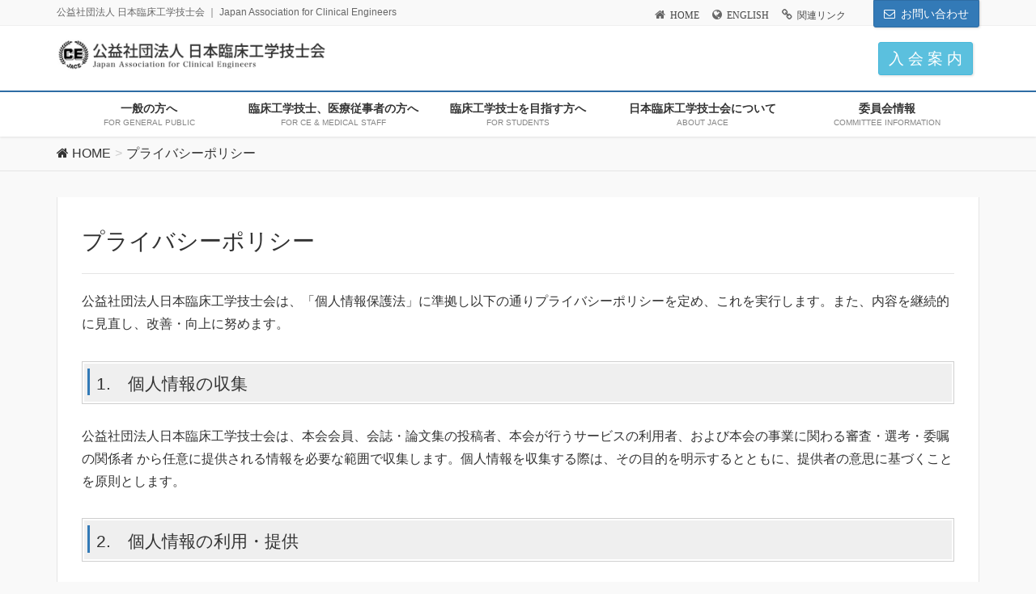

--- FILE ---
content_type: text/html; charset=UTF-8
request_url: https://ja-ces.or.jp/privacy/
body_size: 18615
content:
<!DOCTYPE html>
<html lang="ja">
<head>
<meta charset="utf-8">
<meta http-equiv="X-UA-Compatible" content="IE=edge">
<meta name="viewport" content="width=device-width, initial-scale=1">
<title>プライバシーポリシー | 公益社団法人　日本臨床工学技士会</title>
<meta name='robots' content='max-image-preview:large' />
	<style>img:is([sizes="auto" i], [sizes^="auto," i]) { contain-intrinsic-size: 3000px 1500px }</style>
	<!-- head内に書きたいコード -->

<link rel='dns-prefetch' href='//oss.maxcdn.com' />
<link rel="alternate" type="application/rss+xml" title="公益社団法人　日本臨床工学技士会 &raquo; フィード" href="https://ja-ces.or.jp/feed/" />
<meta name="description" content="公益社団法人日本臨床工学技士会は、「個人情報保護法」に準拠し以下の通りプライバシーポリシーを定め、これを実行します。また、内容を継続的に見直し、改善・向上に努めます。1.　個人情報の収集公益社団法人日本臨床工学技士会は、本会会員、会誌・論文集の投稿者、本会が行うサービスの利用者、および本会の事業に関わる審査・選考・委嘱の関係者 から任意に提供される情報を必要な範囲で収集します。個人情報を収集する際は、その目的を明示するとともに、提供者の意思に基づくことを原則とします。" /><script type="text/javascript">
/* <![CDATA[ */
window._wpemojiSettings = {"baseUrl":"https:\/\/s.w.org\/images\/core\/emoji\/16.0.1\/72x72\/","ext":".png","svgUrl":"https:\/\/s.w.org\/images\/core\/emoji\/16.0.1\/svg\/","svgExt":".svg","source":{"concatemoji":"https:\/\/ja-ces.or.jp\/ja-ces\/wp-includes\/js\/wp-emoji-release.min.js?ver=6.8.3"}};
/*! This file is auto-generated */
!function(s,n){var o,i,e;function c(e){try{var t={supportTests:e,timestamp:(new Date).valueOf()};sessionStorage.setItem(o,JSON.stringify(t))}catch(e){}}function p(e,t,n){e.clearRect(0,0,e.canvas.width,e.canvas.height),e.fillText(t,0,0);var t=new Uint32Array(e.getImageData(0,0,e.canvas.width,e.canvas.height).data),a=(e.clearRect(0,0,e.canvas.width,e.canvas.height),e.fillText(n,0,0),new Uint32Array(e.getImageData(0,0,e.canvas.width,e.canvas.height).data));return t.every(function(e,t){return e===a[t]})}function u(e,t){e.clearRect(0,0,e.canvas.width,e.canvas.height),e.fillText(t,0,0);for(var n=e.getImageData(16,16,1,1),a=0;a<n.data.length;a++)if(0!==n.data[a])return!1;return!0}function f(e,t,n,a){switch(t){case"flag":return n(e,"\ud83c\udff3\ufe0f\u200d\u26a7\ufe0f","\ud83c\udff3\ufe0f\u200b\u26a7\ufe0f")?!1:!n(e,"\ud83c\udde8\ud83c\uddf6","\ud83c\udde8\u200b\ud83c\uddf6")&&!n(e,"\ud83c\udff4\udb40\udc67\udb40\udc62\udb40\udc65\udb40\udc6e\udb40\udc67\udb40\udc7f","\ud83c\udff4\u200b\udb40\udc67\u200b\udb40\udc62\u200b\udb40\udc65\u200b\udb40\udc6e\u200b\udb40\udc67\u200b\udb40\udc7f");case"emoji":return!a(e,"\ud83e\udedf")}return!1}function g(e,t,n,a){var r="undefined"!=typeof WorkerGlobalScope&&self instanceof WorkerGlobalScope?new OffscreenCanvas(300,150):s.createElement("canvas"),o=r.getContext("2d",{willReadFrequently:!0}),i=(o.textBaseline="top",o.font="600 32px Arial",{});return e.forEach(function(e){i[e]=t(o,e,n,a)}),i}function t(e){var t=s.createElement("script");t.src=e,t.defer=!0,s.head.appendChild(t)}"undefined"!=typeof Promise&&(o="wpEmojiSettingsSupports",i=["flag","emoji"],n.supports={everything:!0,everythingExceptFlag:!0},e=new Promise(function(e){s.addEventListener("DOMContentLoaded",e,{once:!0})}),new Promise(function(t){var n=function(){try{var e=JSON.parse(sessionStorage.getItem(o));if("object"==typeof e&&"number"==typeof e.timestamp&&(new Date).valueOf()<e.timestamp+604800&&"object"==typeof e.supportTests)return e.supportTests}catch(e){}return null}();if(!n){if("undefined"!=typeof Worker&&"undefined"!=typeof OffscreenCanvas&&"undefined"!=typeof URL&&URL.createObjectURL&&"undefined"!=typeof Blob)try{var e="postMessage("+g.toString()+"("+[JSON.stringify(i),f.toString(),p.toString(),u.toString()].join(",")+"));",a=new Blob([e],{type:"text/javascript"}),r=new Worker(URL.createObjectURL(a),{name:"wpTestEmojiSupports"});return void(r.onmessage=function(e){c(n=e.data),r.terminate(),t(n)})}catch(e){}c(n=g(i,f,p,u))}t(n)}).then(function(e){for(var t in e)n.supports[t]=e[t],n.supports.everything=n.supports.everything&&n.supports[t],"flag"!==t&&(n.supports.everythingExceptFlag=n.supports.everythingExceptFlag&&n.supports[t]);n.supports.everythingExceptFlag=n.supports.everythingExceptFlag&&!n.supports.flag,n.DOMReady=!1,n.readyCallback=function(){n.DOMReady=!0}}).then(function(){return e}).then(function(){var e;n.supports.everything||(n.readyCallback(),(e=n.source||{}).concatemoji?t(e.concatemoji):e.wpemoji&&e.twemoji&&(t(e.twemoji),t(e.wpemoji)))}))}((window,document),window._wpemojiSettings);
/* ]]> */
</script>
<link rel='stylesheet' id='font-awesome-css' href='https://ja-ces.or.jp/ja-ces/wp-content/themes/lightning/inc/font-awesome/versions/4.7.0/css/font-awesome.min.css?ver=4.7' type='text/css' media='all' />
<link rel='stylesheet' id='vkExUnit_common_style-css' href='https://ja-ces.or.jp/ja-ces/wp-content/plugins/vk-all-in-one-expansion-unit/assets/css/vkExUnit_style.css?ver=9.112.0.1' type='text/css' media='all' />
<style id='vkExUnit_common_style-inline-css' type='text/css'>
:root {--ver_page_top_button_url:url(https://ja-ces.or.jp/ja-ces/wp-content/plugins/vk-all-in-one-expansion-unit/assets/images/to-top-btn-icon.svg);}@font-face {font-weight: normal;font-style: normal;font-family: "vk_sns";src: url("https://ja-ces.or.jp/ja-ces/wp-content/plugins/vk-all-in-one-expansion-unit/inc/sns/icons/fonts/vk_sns.eot?-bq20cj");src: url("https://ja-ces.or.jp/ja-ces/wp-content/plugins/vk-all-in-one-expansion-unit/inc/sns/icons/fonts/vk_sns.eot?#iefix-bq20cj") format("embedded-opentype"),url("https://ja-ces.or.jp/ja-ces/wp-content/plugins/vk-all-in-one-expansion-unit/inc/sns/icons/fonts/vk_sns.woff?-bq20cj") format("woff"),url("https://ja-ces.or.jp/ja-ces/wp-content/plugins/vk-all-in-one-expansion-unit/inc/sns/icons/fonts/vk_sns.ttf?-bq20cj") format("truetype"),url("https://ja-ces.or.jp/ja-ces/wp-content/plugins/vk-all-in-one-expansion-unit/inc/sns/icons/fonts/vk_sns.svg?-bq20cj#vk_sns") format("svg");}
.veu_promotion-alert__content--text {border: 1px solid rgba(0,0,0,0.125);padding: 0.5em 1em;border-radius: var(--vk-size-radius);margin-bottom: var(--vk-margin-block-bottom);font-size: 0.875rem;}/* Alert Content部分に段落タグを入れた場合に最後の段落の余白を0にする */.veu_promotion-alert__content--text p:last-of-type{margin-bottom:0;margin-top: 0;}
</style>
<style id='wp-emoji-styles-inline-css' type='text/css'>

	img.wp-smiley, img.emoji {
		display: inline !important;
		border: none !important;
		box-shadow: none !important;
		height: 1em !important;
		width: 1em !important;
		margin: 0 0.07em !important;
		vertical-align: -0.1em !important;
		background: none !important;
		padding: 0 !important;
	}
</style>
<link rel='stylesheet' id='wp-block-library-css' href='https://ja-ces.or.jp/ja-ces/wp-includes/css/dist/block-library/style.min.css?ver=6.8.3' type='text/css' media='all' />
<style id='global-styles-inline-css' type='text/css'>
:root{--wp--preset--aspect-ratio--square: 1;--wp--preset--aspect-ratio--4-3: 4/3;--wp--preset--aspect-ratio--3-4: 3/4;--wp--preset--aspect-ratio--3-2: 3/2;--wp--preset--aspect-ratio--2-3: 2/3;--wp--preset--aspect-ratio--16-9: 16/9;--wp--preset--aspect-ratio--9-16: 9/16;--wp--preset--color--black: #000000;--wp--preset--color--cyan-bluish-gray: #abb8c3;--wp--preset--color--white: #ffffff;--wp--preset--color--pale-pink: #f78da7;--wp--preset--color--vivid-red: #cf2e2e;--wp--preset--color--luminous-vivid-orange: #ff6900;--wp--preset--color--luminous-vivid-amber: #fcb900;--wp--preset--color--light-green-cyan: #7bdcb5;--wp--preset--color--vivid-green-cyan: #00d084;--wp--preset--color--pale-cyan-blue: #8ed1fc;--wp--preset--color--vivid-cyan-blue: #0693e3;--wp--preset--color--vivid-purple: #9b51e0;--wp--preset--gradient--vivid-cyan-blue-to-vivid-purple: linear-gradient(135deg,rgba(6,147,227,1) 0%,rgb(155,81,224) 100%);--wp--preset--gradient--light-green-cyan-to-vivid-green-cyan: linear-gradient(135deg,rgb(122,220,180) 0%,rgb(0,208,130) 100%);--wp--preset--gradient--luminous-vivid-amber-to-luminous-vivid-orange: linear-gradient(135deg,rgba(252,185,0,1) 0%,rgba(255,105,0,1) 100%);--wp--preset--gradient--luminous-vivid-orange-to-vivid-red: linear-gradient(135deg,rgba(255,105,0,1) 0%,rgb(207,46,46) 100%);--wp--preset--gradient--very-light-gray-to-cyan-bluish-gray: linear-gradient(135deg,rgb(238,238,238) 0%,rgb(169,184,195) 100%);--wp--preset--gradient--cool-to-warm-spectrum: linear-gradient(135deg,rgb(74,234,220) 0%,rgb(151,120,209) 20%,rgb(207,42,186) 40%,rgb(238,44,130) 60%,rgb(251,105,98) 80%,rgb(254,248,76) 100%);--wp--preset--gradient--blush-light-purple: linear-gradient(135deg,rgb(255,206,236) 0%,rgb(152,150,240) 100%);--wp--preset--gradient--blush-bordeaux: linear-gradient(135deg,rgb(254,205,165) 0%,rgb(254,45,45) 50%,rgb(107,0,62) 100%);--wp--preset--gradient--luminous-dusk: linear-gradient(135deg,rgb(255,203,112) 0%,rgb(199,81,192) 50%,rgb(65,88,208) 100%);--wp--preset--gradient--pale-ocean: linear-gradient(135deg,rgb(255,245,203) 0%,rgb(182,227,212) 50%,rgb(51,167,181) 100%);--wp--preset--gradient--electric-grass: linear-gradient(135deg,rgb(202,248,128) 0%,rgb(113,206,126) 100%);--wp--preset--gradient--midnight: linear-gradient(135deg,rgb(2,3,129) 0%,rgb(40,116,252) 100%);--wp--preset--font-size--small: 0.875rem;--wp--preset--font-size--medium: 20px;--wp--preset--font-size--large: 1.5rem;--wp--preset--font-size--x-large: 42px;--wp--preset--font-size--regular: 1rem;--wp--preset--font-size--huge: 2.25rem;--wp--preset--spacing--20: 0.44rem;--wp--preset--spacing--30: var(--vk-margin-xs, 0.75rem);--wp--preset--spacing--40: var(--vk-margin-sm, 1.5rem);--wp--preset--spacing--50: var(--vk-margin-md, 2.4rem);--wp--preset--spacing--60: var(--vk-margin-lg, 4rem);--wp--preset--spacing--70: var(--vk-margin-xl, 6rem);--wp--preset--spacing--80: 5.06rem;--wp--preset--shadow--natural: 6px 6px 9px rgba(0, 0, 0, 0.2);--wp--preset--shadow--deep: 12px 12px 50px rgba(0, 0, 0, 0.4);--wp--preset--shadow--sharp: 6px 6px 0px rgba(0, 0, 0, 0.2);--wp--preset--shadow--outlined: 6px 6px 0px -3px rgba(255, 255, 255, 1), 6px 6px rgba(0, 0, 0, 1);--wp--preset--shadow--crisp: 6px 6px 0px rgba(0, 0, 0, 1);}:root { --wp--style--global--content-size: calc( var(--vk-width-container) - var(--vk-width-container-padding) * 2 );--wp--style--global--wide-size: calc( var(--vk-width-container) - var(--vk-width-container-padding) * 2 + ( 100vw - ( var(--vk-width-container) - var(--vk-width-container-padding) * 2 ) ) / 2 ); }:where(body) { margin: 0; }.wp-site-blocks > .alignleft { float: left; margin-right: 2em; }.wp-site-blocks > .alignright { float: right; margin-left: 2em; }.wp-site-blocks > .aligncenter { justify-content: center; margin-left: auto; margin-right: auto; }:where(.wp-site-blocks) > * { margin-block-start: 24px; margin-block-end: 0; }:where(.wp-site-blocks) > :first-child { margin-block-start: 0; }:where(.wp-site-blocks) > :last-child { margin-block-end: 0; }:root { --wp--style--block-gap: 24px; }:root :where(.is-layout-flow) > :first-child{margin-block-start: 0;}:root :where(.is-layout-flow) > :last-child{margin-block-end: 0;}:root :where(.is-layout-flow) > *{margin-block-start: 24px;margin-block-end: 0;}:root :where(.is-layout-constrained) > :first-child{margin-block-start: 0;}:root :where(.is-layout-constrained) > :last-child{margin-block-end: 0;}:root :where(.is-layout-constrained) > *{margin-block-start: 24px;margin-block-end: 0;}:root :where(.is-layout-flex){gap: 24px;}:root :where(.is-layout-grid){gap: 24px;}.is-layout-flow > .alignleft{float: left;margin-inline-start: 0;margin-inline-end: 2em;}.is-layout-flow > .alignright{float: right;margin-inline-start: 2em;margin-inline-end: 0;}.is-layout-flow > .aligncenter{margin-left: auto !important;margin-right: auto !important;}.is-layout-constrained > .alignleft{float: left;margin-inline-start: 0;margin-inline-end: 2em;}.is-layout-constrained > .alignright{float: right;margin-inline-start: 2em;margin-inline-end: 0;}.is-layout-constrained > .aligncenter{margin-left: auto !important;margin-right: auto !important;}.is-layout-constrained > :where(:not(.alignleft):not(.alignright):not(.alignfull)){max-width: var(--wp--style--global--content-size);margin-left: auto !important;margin-right: auto !important;}.is-layout-constrained > .alignwide{max-width: var(--wp--style--global--wide-size);}body .is-layout-flex{display: flex;}.is-layout-flex{flex-wrap: wrap;align-items: center;}.is-layout-flex > :is(*, div){margin: 0;}body .is-layout-grid{display: grid;}.is-layout-grid > :is(*, div){margin: 0;}body{padding-top: 0px;padding-right: 0px;padding-bottom: 0px;padding-left: 0px;}a:where(:not(.wp-element-button)){text-decoration: underline;}:root :where(.wp-element-button, .wp-block-button__link){background-color: #32373c;border-width: 0;color: #fff;font-family: inherit;font-size: inherit;line-height: inherit;padding: calc(0.667em + 2px) calc(1.333em + 2px);text-decoration: none;}.has-black-color{color: var(--wp--preset--color--black) !important;}.has-cyan-bluish-gray-color{color: var(--wp--preset--color--cyan-bluish-gray) !important;}.has-white-color{color: var(--wp--preset--color--white) !important;}.has-pale-pink-color{color: var(--wp--preset--color--pale-pink) !important;}.has-vivid-red-color{color: var(--wp--preset--color--vivid-red) !important;}.has-luminous-vivid-orange-color{color: var(--wp--preset--color--luminous-vivid-orange) !important;}.has-luminous-vivid-amber-color{color: var(--wp--preset--color--luminous-vivid-amber) !important;}.has-light-green-cyan-color{color: var(--wp--preset--color--light-green-cyan) !important;}.has-vivid-green-cyan-color{color: var(--wp--preset--color--vivid-green-cyan) !important;}.has-pale-cyan-blue-color{color: var(--wp--preset--color--pale-cyan-blue) !important;}.has-vivid-cyan-blue-color{color: var(--wp--preset--color--vivid-cyan-blue) !important;}.has-vivid-purple-color{color: var(--wp--preset--color--vivid-purple) !important;}.has-black-background-color{background-color: var(--wp--preset--color--black) !important;}.has-cyan-bluish-gray-background-color{background-color: var(--wp--preset--color--cyan-bluish-gray) !important;}.has-white-background-color{background-color: var(--wp--preset--color--white) !important;}.has-pale-pink-background-color{background-color: var(--wp--preset--color--pale-pink) !important;}.has-vivid-red-background-color{background-color: var(--wp--preset--color--vivid-red) !important;}.has-luminous-vivid-orange-background-color{background-color: var(--wp--preset--color--luminous-vivid-orange) !important;}.has-luminous-vivid-amber-background-color{background-color: var(--wp--preset--color--luminous-vivid-amber) !important;}.has-light-green-cyan-background-color{background-color: var(--wp--preset--color--light-green-cyan) !important;}.has-vivid-green-cyan-background-color{background-color: var(--wp--preset--color--vivid-green-cyan) !important;}.has-pale-cyan-blue-background-color{background-color: var(--wp--preset--color--pale-cyan-blue) !important;}.has-vivid-cyan-blue-background-color{background-color: var(--wp--preset--color--vivid-cyan-blue) !important;}.has-vivid-purple-background-color{background-color: var(--wp--preset--color--vivid-purple) !important;}.has-black-border-color{border-color: var(--wp--preset--color--black) !important;}.has-cyan-bluish-gray-border-color{border-color: var(--wp--preset--color--cyan-bluish-gray) !important;}.has-white-border-color{border-color: var(--wp--preset--color--white) !important;}.has-pale-pink-border-color{border-color: var(--wp--preset--color--pale-pink) !important;}.has-vivid-red-border-color{border-color: var(--wp--preset--color--vivid-red) !important;}.has-luminous-vivid-orange-border-color{border-color: var(--wp--preset--color--luminous-vivid-orange) !important;}.has-luminous-vivid-amber-border-color{border-color: var(--wp--preset--color--luminous-vivid-amber) !important;}.has-light-green-cyan-border-color{border-color: var(--wp--preset--color--light-green-cyan) !important;}.has-vivid-green-cyan-border-color{border-color: var(--wp--preset--color--vivid-green-cyan) !important;}.has-pale-cyan-blue-border-color{border-color: var(--wp--preset--color--pale-cyan-blue) !important;}.has-vivid-cyan-blue-border-color{border-color: var(--wp--preset--color--vivid-cyan-blue) !important;}.has-vivid-purple-border-color{border-color: var(--wp--preset--color--vivid-purple) !important;}.has-vivid-cyan-blue-to-vivid-purple-gradient-background{background: var(--wp--preset--gradient--vivid-cyan-blue-to-vivid-purple) !important;}.has-light-green-cyan-to-vivid-green-cyan-gradient-background{background: var(--wp--preset--gradient--light-green-cyan-to-vivid-green-cyan) !important;}.has-luminous-vivid-amber-to-luminous-vivid-orange-gradient-background{background: var(--wp--preset--gradient--luminous-vivid-amber-to-luminous-vivid-orange) !important;}.has-luminous-vivid-orange-to-vivid-red-gradient-background{background: var(--wp--preset--gradient--luminous-vivid-orange-to-vivid-red) !important;}.has-very-light-gray-to-cyan-bluish-gray-gradient-background{background: var(--wp--preset--gradient--very-light-gray-to-cyan-bluish-gray) !important;}.has-cool-to-warm-spectrum-gradient-background{background: var(--wp--preset--gradient--cool-to-warm-spectrum) !important;}.has-blush-light-purple-gradient-background{background: var(--wp--preset--gradient--blush-light-purple) !important;}.has-blush-bordeaux-gradient-background{background: var(--wp--preset--gradient--blush-bordeaux) !important;}.has-luminous-dusk-gradient-background{background: var(--wp--preset--gradient--luminous-dusk) !important;}.has-pale-ocean-gradient-background{background: var(--wp--preset--gradient--pale-ocean) !important;}.has-electric-grass-gradient-background{background: var(--wp--preset--gradient--electric-grass) !important;}.has-midnight-gradient-background{background: var(--wp--preset--gradient--midnight) !important;}.has-small-font-size{font-size: var(--wp--preset--font-size--small) !important;}.has-medium-font-size{font-size: var(--wp--preset--font-size--medium) !important;}.has-large-font-size{font-size: var(--wp--preset--font-size--large) !important;}.has-x-large-font-size{font-size: var(--wp--preset--font-size--x-large) !important;}.has-regular-font-size{font-size: var(--wp--preset--font-size--regular) !important;}.has-huge-font-size{font-size: var(--wp--preset--font-size--huge) !important;}
:root :where(.wp-block-pullquote){font-size: 1.5em;line-height: 1.6;}
</style>
<link rel='stylesheet' id='contact-form-7-css' href='https://ja-ces.or.jp/ja-ces/wp-content/plugins/contact-form-7/includes/css/styles.css?ver=5.1.4' type='text/css' media='all' />
<link rel='stylesheet' id='contact-form-7-confirm-css' href='https://ja-ces.or.jp/ja-ces/wp-content/plugins/contact-form-7-add-confirm/includes/css/styles.css?ver=5.1' type='text/css' media='all' />
<link rel='stylesheet' id='searchandfilter-css' href='https://ja-ces.or.jp/ja-ces/wp-content/plugins/search-filter/style.css?ver=1' type='text/css' media='all' />
<link rel='stylesheet' id='sow-image-default-dbf295114b96-css' href='https://ja-ces.or.jp/ja-ces/wp-content/uploads/siteorigin-widgets/sow-image-default-dbf295114b96.css?ver=6.8.3' type='text/css' media='all' />
<link rel='stylesheet' id='sow-image-default-8b5b6f678277-css' href='https://ja-ces.or.jp/ja-ces/wp-content/uploads/siteorigin-widgets/sow-image-default-8b5b6f678277.css?ver=6.8.3' type='text/css' media='all' />
<link rel='stylesheet' id='sow-button-base-css' href='https://ja-ces.or.jp/ja-ces/wp-content/plugins/so-widgets-bundle/widgets/button/css/style.css?ver=1.69.3' type='text/css' media='all' />
<link rel='stylesheet' id='sow-button-atom-d69db5fd621e-css' href='https://ja-ces.or.jp/ja-ces/wp-content/uploads/siteorigin-widgets/sow-button-atom-d69db5fd621e.css?ver=6.8.3' type='text/css' media='all' />
<link rel='stylesheet' id='sow-button-atom-3658b321be65-css' href='https://ja-ces.or.jp/ja-ces/wp-content/uploads/siteorigin-widgets/sow-button-atom-3658b321be65.css?ver=6.8.3' type='text/css' media='all' />
<link rel='stylesheet' id='wp-bottom-menu-css' href='https://ja-ces.or.jp/ja-ces/wp-content/plugins/wp-bottom-menu/assets/css/style.css?ver=2.2.4' type='text/css' media='all' />
<link rel='stylesheet' id='lightning-design-style-css' href='https://ja-ces.or.jp/ja-ces/wp-content/plugins/lightning-skin-variety/css/style.css?ver=2.2.1' type='text/css' media='all' />
<style id='lightning-design-style-inline-css' type='text/css'>
/* ltg theme common*/.color_key_bg,.color_key_bg_hover:hover{background-color: #337ab7;}.color_key_txt,.color_key_txt_hover:hover{color: #337ab7;}.color_key_border,.color_key_border_hover:hover{border-color: #337ab7;}.color_key_dark_bg,.color_key_dark_bg_hover:hover{background-color: #2e6da4;}.color_key_dark_txt,.color_key_dark_txt_hover:hover{color: #2e6da4;}.color_key_dark_border,.color_key_dark_border_hover:hover{border-color: #2e6da4;}
html, body { overflow-x: hidden; }
.tagcloud a:before { font-family:FontAwesome;content:"\f02b"; }
</style>
<link rel='stylesheet' id='lightning-theme-style-css' href='https://ja-ces.or.jp/ja-ces/wp-content/themes/lightning_child/style.css?ver=5.1.2' type='text/css' media='all' />
<link rel='stylesheet' id='jquery.lightbox.min.css-css' href='https://ja-ces.or.jp/ja-ces/wp-content/plugins/wp-jquery-lightbox/lightboxes/wp-jquery-lightbox/styles/lightbox.min.css?ver=2.3.4' type='text/css' media='all' />
<link rel='stylesheet' id='jqlb-overrides-css' href='https://ja-ces.or.jp/ja-ces/wp-content/plugins/wp-jquery-lightbox/lightboxes/wp-jquery-lightbox/styles/overrides.css?ver=2.3.4' type='text/css' media='all' />
<style id='jqlb-overrides-inline-css' type='text/css'>

			#outerImageContainer {
				box-shadow: 0 0 4px 2px rgba(0,0,0,.2);
			}
			#imageContainer{
				padding: 6px;
			}
			#imageDataContainer {
				box-shadow: 0 -4px 0 0 #fff, 0 0 4px 2px rgba(0,0,0,.1);
				z-index: auto;
			}
			#prevArrow,
			#nextArrow{
				background-color: rgba(255,255,255,.7;
				color: #000000;
			}
</style>
<!--n2css--><!--n2js--><script type="text/javascript" src="https://ja-ces.or.jp/ja-ces/wp-content/plugins/svg-support/vendor/DOMPurify/DOMPurify.min.js?ver=2.5.8" id="bodhi-dompurify-library-js"></script>
<script type="text/javascript" src="https://ja-ces.or.jp/ja-ces/wp-includes/js/jquery/jquery.min.js?ver=3.7.1" id="jquery-core-js"></script>
<script type="text/javascript" id="jquery-core-js-after">
/* <![CDATA[ */
        jQuery(document).ready(function($){
			$(window).scroll(function () {
				var scroll = $(this).scrollTop();
				if ($(this).scrollTop() > 60) {
					$('body').addClass('header_scrolled');
				} else {
					$('body').removeClass('header_scrolled');
				}
			});
		});
        
/* ]]> */
</script>
<script type="text/javascript" src="https://ja-ces.or.jp/ja-ces/wp-includes/js/jquery/jquery-migrate.min.js?ver=3.4.1" id="jquery-migrate-js"></script>
<script type="text/javascript" id="bodhi_svg_inline-js-extra">
/* <![CDATA[ */
var svgSettings = {"skipNested":""};
/* ]]> */
</script>
<script type="text/javascript" src="https://ja-ces.or.jp/ja-ces/wp-content/plugins/svg-support/js/min/svgs-inline-min.js" id="bodhi_svg_inline-js"></script>
<script type="text/javascript" id="bodhi_svg_inline-js-after">
/* <![CDATA[ */
cssTarget={"Bodhi":"img.style-svg","ForceInlineSVG":"style-svg"};ForceInlineSVGActive="false";frontSanitizationEnabled="on";
/* ]]> */
</script>
<!--[if lt IE 9]>
<script type="text/javascript" src="//oss.maxcdn.com/html5shiv/3.7.2/html5shiv.min.js?ver=6.8.3" id="html5shiv-js"></script>
<![endif]-->
<!--[if lt IE 9]>
<script type="text/javascript" src="//oss.maxcdn.com/respond/1.4.2/respond.min.js?ver=6.8.3" id="respond-js"></script>
<![endif]-->
<script type="text/javascript" src="https://ja-ces.or.jp/ja-ces/wp-content/themes/lightning/js/lightning.min.js?ver=5.1.2" id="lightning-js-js"></script>
<link rel="https://api.w.org/" href="https://ja-ces.or.jp/wp-json/" /><link rel="alternate" title="JSON" type="application/json" href="https://ja-ces.or.jp/wp-json/wp/v2/pages/31" /><link rel="EditURI" type="application/rsd+xml" title="RSD" href="https://ja-ces.or.jp/ja-ces/xmlrpc.php?rsd" />
<meta name="generator" content="WordPress 6.8.3" />
<link rel="canonical" href="https://ja-ces.or.jp/privacy/" />
<link rel='shortlink' href='https://ja-ces.or.jp/?p=31' />
<link rel="alternate" title="oEmbed (JSON)" type="application/json+oembed" href="https://ja-ces.or.jp/wp-json/oembed/1.0/embed?url=https%3A%2F%2Fja-ces.or.jp%2Fprivacy%2F" />
<link rel="alternate" title="oEmbed (XML)" type="text/xml+oembed" href="https://ja-ces.or.jp/wp-json/oembed/1.0/embed?url=https%3A%2F%2Fja-ces.or.jp%2Fprivacy%2F&#038;format=xml" />
<style>.simplemap img{max-width:none !important;padding:0 !important;margin:0 !important;}.staticmap,.staticmap img{max-width:100% !important;height:auto !important;}.simplemap .simplemap-content{display:none;}</style>
<script>var google_map_api_key = "AIzaSyArkpotFe1VjM-i-Pm4_nKj-v4ncW0gkFQ";</script><style type="text/css" id="custom-background-css">
body.custom-background { background-color: #f9f9f9; }
</style>
	<link rel="icon" href="https://ja-ces.or.jp/ja-ces/wp-content/uploads/2018/04/cropped-mark512-32x32.png" sizes="32x32" />
<link rel="icon" href="https://ja-ces.or.jp/ja-ces/wp-content/uploads/2018/04/cropped-mark512-192x192.png" sizes="192x192" />
<link rel="apple-touch-icon" href="https://ja-ces.or.jp/ja-ces/wp-content/uploads/2018/04/cropped-mark512-180x180.png" />
<meta name="msapplication-TileImage" content="https://ja-ces.or.jp/ja-ces/wp-content/uploads/2018/04/cropped-mark512-270x270.png" />
<!-- [ Lightning Variety ] -->
<style type="text/css">
/*
a { color:#337ab7; }
a:hover { color:#2e6da4; }
*/
.mainSection-title,
.subSection .widget .subSection-title { border-top-color:#337ab7; }
h2,.h2,
dt { border-left-color:#337ab7; }
h3::before,
.h3::before { background-color:#337ab7; }
ul.page-numbers li span.page-numbers.current { background-color:#337ab7; }

.mainSection-title,
.siteContent_after .widget .subSection-title,
.subSection .widget .subSection-title { background-color: #f3f3f3; color:#333;border-bottom:1px solid #efefef; }

.siteFooter {  border-top-color:#337ab7; }

@media (min-width: 992px){
.gMenu_outer { border-top-color:#337ab7; }
ul.gMenu > li:hover > a:after,
ul.gMenu > li.current-post-ancestor > a:after,
ul.gMenu > li.current-menu-item > a:after,
ul.gMenu > li.current-menu-parent > a:after,
ul.gMenu > li.current-menu-ancestor > a:after,
ul.gMenu > li.current_page_parent > a:after,
ul.gMenu > li.current_page_ancestor > a:after { border-top:1px solid #337ab7; }

.gMenu_outer { background-color: #337ab7;border-top-color:#2e6da4; }
ul.gMenu li { background-color: #337ab7; }
} /* @media (min-width: 768px){ */

</style>
<!-- [ / Lightning Variety ] -->
		<style type="text/css">/* VK CSS Customize */.note-list{list-style:none;padding-left:0;margin:0;}.note-list li{position:relative;padding-left:1.5em;line-height:1.6;}.note-list li::before{content:"※";position:absolute;left:0;top:0;}.note-list li{display:flex;gap:0.5em;}.note-list li::before{content:"※";flex-shrink:0;}.ryuijiko{font-size:18px;font-weight:700;margin-bottom:-30px;}.page_item.page-item-32695{background-color:#e6f0f7;}p.box1{padding:0.6em 0.6em 0.4em;color:#fff;line-height:1.3;margin-bottom:5px;}p.box2{padding:0.6em;color:#fff;}table td p{margin:0;}.t_01.kenshu{font-size:80%;border-right:1px solid #ccc;border-top:1px solid #ccc;}table.kenshu th, table.kenshu td{padding:10px;border-bottom:1px solid #ccc;border-left:1px solid #ccc;}table th, table td{padding:5px;border-bottom:1px solid #e5e5e5;}#pg-35401-0, #pg-35401-1, #pl-35401 .so-panel{margin-bottom:20px;}.media{padding:0.7em 0;}.veu_postList .postList_terms{display:inline-flex;}.wpcf7-form-control.wpcf7-confirm.wpcf7c-elm-step1.wpcf7c-btn-confirm.btn.btn-primary, .wpcf7-form-control.wpcf7-submit.wpcf7c-elm-step2.btn.btn-primary{width:180px;height:40px;}.wpcf7-form-control.wpcf7-back.wpcf7c-elm-step2.wpcf7c-btn-back{font-size:13px;}.jitaku{margin-top:-40px;font-weight:700;font-size:16px;}.col-xs-3{width:15%;}.col-xs-33{width:2%;}.col-xs-1, .col-xs-10, .col-xs-11, .col-xs-12, .col-xs-2, .col-xs-3, .col-xs-4, .col-xs-5, .col-xs-6, .col-xs-7, .col-xs-8, .col-xs-9, .col-xs-33{float:left;}.keisai .form-control{display:inherit;width:50%;height:34px;padding:6px 12px;font-size:14px;line-height:1.42857143;color:#555;background-color:#fff;background-image:none;border:1px solid #ccc;border-radius:4px;-webkit-box-shadow:inset 0 1px 1px rgba(0, 0, 0, 0.075);box-shadow:inset 0 1px 1px rgba(0, 0, 0, 0.075);-webkit-transition:border-color ease-in-out .15s, -webkit-box-shadow ease-in-out .15s;-o-transition:border-color ease-in-out .15s, box-shadow ease-in-out .15s;transition:border-color ease-in-out .15s, box-shadow ease-in-out .15s;}.keisai .nen .form-control, .keisai .getsu .form-control, .keisai .nichi .form-control, .keisai .youbi .form-control, .keisai .nen2 .form-control, .keisai .getsu2 .form-control, .keisai .nichi2 .form-control, .keisai .youbi2 .form-control{display:inherit;width:10%;height:34px;padding:6px 12px;font-size:14px;line-height:1.42857143;color:#555;background-color:#fff;background-image:none;border:1px solid #ccc;border-radius:4px;-webkit-box-shadow:inset 0 1px 1px rgba(0, 0, 0, 0.075);box-shadow:inset 0 1px 1px rgba(0, 0, 0, 0.075);-webkit-transition:border-color ease-in-out .15s, -webkit-box-shadow ease-in-out .15s;-o-transition:border-color ease-in-out .15s, box-shadow ease-in-out .15s;transition:border-color ease-in-out .15s, box-shadow ease-in-out .15s;}.keisai .required-contactform7{padding:0 5px;background:#F00;color:#fff;border-radius:3px;margin-left:3px;font-size:12px;}@media (max-width:769px){.col-xs-3{width:30%;}.col-xs-33{width:2%;}}.hosoku{margin-top:-55px;}.kokuji-page span a{color:#02b0e6;}.textwidget .su-spoiler{margin-bottom:-1em;margin-top:-1em;}.su-spoiler-style-default > .su-spoiler-title{padding-left:27px;padding-right:0;font-size:16px;}.su-spoiler-style-default > .su-spoiler-content{padding:1em 0 1em 27px;font-size:14px;}.page .mainSection #post-35373 header, .page .mainSection #post-35370 header, .page .mainSection #post-35367 header, .page .mainSection #post-35364 header, .page .mainSection #post-35361 header, .page .mainSection #post-35358 header, .page .mainSection #post-35296 header, .page .mainSection #post-35309 header, .page .mainSection #post-35355 header, .page .mainSection #post-5306 header, .page .mainSection #post-35303 header, .page .mainSection #post-35296 header, .page .mainSection #post-35313 header, .page .mainSection #post-35316 header, .page .mainSection #post-35319 header, .page .mainSection #post-35323 header, .page .mainSection #post-35327 header, .page .mainSection #post-35330 header, .page .mainSection #post-35334 header, .page .mainSection #post-35352 header, .page .mainSection #post-35404 header, .page .mainSection #post-35401 header, .page .mainSection #post-35393 header, .page .mainSection #post-35390 header, .page .mainSection #post-35376 header, .page .mainSection #post-35291 header, .page .mainSection #post-35280 header, .page .mainSection #post-34581 header, .page .mainSection #post-35306 header, .page .mainSection #post-35407 header, .page .mainSection #post-31183 header, .page .mainSection #post-31186 header, .page .mainSection #post-35930 header, .page .mainSection #post-44020 header, .page .mainSection #post-44168 header{margin-bottom:20px;padding:15px 0 20px;display:none;}#panel-30582-1-0-6 > .panel-widget-style{border-width:3px;}.btnkokuji{background:#03a1d8; color:#fff; padding:10px 40px; text-decoration:none; border-radius:30px;}#panel-34581-2-0-5 .so-widget-sow-button-flat-72afb8d897c2 .ow-button-base a, #panel-35376-2-1-2 .so-widget-sow-button-flat-4374d533b473 .ow-button-base a, #panel-35390-2-1-2 .so-widget-sow-button-flat-4374d533b473 .ow-button-base a, #panel-35393-2-1-2 .so-widget-sow-button-flat-4374d533b473 .ow-button-base a, #panel-35401-2-1-2 .so-widget-sow-button-flat-4374d533b473 .ow-button-base a, #panel-35404-2-1-2 .so-widget-sow-button-flat-4374d533b473 .ow-button-base a{-webkit-border-radius:2em;-moz-border-radius:2em;border-radius:2em;text-shadow:0 1px 0 rgba(0, 0, 0, 0.05);}.ow-button-base a{line-height:1.3em;}.kokujishinchaku{font-size:22px;border-bottom:3px solid #0083c3;padding-left:10px;}#pgc-34581-2-1 #panel-34581-2-1-2 > .panel-widget-style{border-top:1px solid #0083c3;border-bottom:0px solid #0083c3;border-right:0px solid #0083c3;border-left:0px solid #0083c3;padding:20px 40px;}.title-kokuji{background-image:url("/ja-ces/wp-content/uploads/2021/08/e55d98198211ae94a3977a736c5612db.png");background-size:auto;background-repeat:no-repeat;padding-top:67px;padding-bottom:30px;font-size:26px;padding-left:140px;color:#fff;}.kokuji-page{font-size:16px;border-bottom:3px solid #0083c3;text-align:center;line-height:1.4;padding-bottom:10px;margin-bottom:10px;}.kakomi-box1{margin:2em auto;padding:1em;background-color:#fff; border:1px solid #ccc;}a.anchor{display:block;padding-top:130px;margin-top:-130px;}.label{vertical-align:middle;}span.meibo{padding-left:86px;}.nijukasen{border-bottom:double 4px #666;}.entry-meta_items_term{float:none;margin-right:0;padding-right:5px;}table.elearning{border-collapse:collapse;border-spacing:0;width:100%;border-top:1px solid #fff;}table.elearning th, table.elearning td{padding:8px;border-bottom:1px solid #fff;}table.waku th, table.waku td{padding:5px 0px;border-bottom:1px solid #e5e5e5;border-right:1px solid #e5e5e5;}table.waku{border-left:1px solid #e5e5e5;}.veu_postList .postList_terms a{margin-right:3px;padding:4px 5px 3px;border-radius:3px;background-color:silver;font-size:12px;}.veu_postList .postList .postList_meta_items a{color:#fff;text-decoration:none;}.dairiten{padding:20px;border:1px solid #ccc;margin-right:17px;background-color:#fff;}@media (max-width:769px){.header_bnr .siteHeader_logo{width:500px;height:35px;}.siteContent .mainSection{width:100%;}#menu-header-top{display:none;}}@media (max-width:769px){body.headerMenuOpen .headerTop{display:block;display:none;}}@media (max-width:991px){.siteHeader_logo.navbar-brand a img{margin:0 40px;}}@media (max-width:769px){#menuBtn{margin-top:10px;}}table th{font-weight:lighter;background-color:#f4f4f4;}body{font-family:YakuHanJP, Roboto, "Noto Sans JP", "游ゴシック Medium", "游ゴシック体", "Yu Gothic Medium", YuGothic, "ヒラギノ角ゴ ProN", "Hiragino Kaku Gothic ProN", "メイリオ", Meiryo, "ＭＳ Ｐゴシック", "MS PGothic", sans-serif;}.subSection .widget .subSection-title{background-color:f9f9f9;color:#333;border:1px solid #cfcfcf;padding:0.5em 0.4em 0.3em 1em;background-color:#efefef;box-shadow:inset 0px 0px 0px 2px #fff;font-size:21px;display:block;overflow:hidden;margin-bottom:10px;}.widget_link_list li.current-cat > a, .widget_link_list li.current_page_item > a{background-color:rgba(217,233,255,0.6);}.widget_link_list h1::before, .widget_link_list .h1::before{position:absolute;left:6px;top:0.5em;z-index:2;content:'';width:3px;height:1.6em;background-color:#337ab7;content:"";clear:both;display:block;overflow:hidden;}.modified{display:none;}.childPage_list_body a{pointer-events:none;cursor:default;text-decoration:none;}.headerTop li a, .headerTop li span{padding:15px 10px 7px 2px;display:inline;}.headerTop nav ul{margin-top:3.5px;}.menu-header-top-container li{margin-top:7px;}.menu-header-top-container .nav{width:270px;}.wp-caption p.wp-caption-text{color:#333;}.wp-caption{border:0px solid #fff;}.wp-caption img{margin:7px 0 9px;}.gMenu_outer{background-color:#fff;}ul.gMenu li{background-color:#fff;}ul.gMenu li a{color:#333;}ul.gMenu > li > ul.sub-menu li a{border-bottom:#efefef;text-align:left;}.siteFooter{background-color:#fff;}.headerBnr{width:500px;height:70px;}siteContent .mainSection .widget, .siteContent .subSection .widget{margin-bottom:15px;}.nav > li > a{padding:10px 6px;}ul.gMenu{font-size:13px;}.page .mainSection header{margin-bottom:20px;padding:15px 0 20px;}.menu-header-top-container li{padding-right:10px;padding-top:-2px;}p.footer{line-height:120%;}h3{font-size:21px;}.wpcf7-form .row{margin-right:-15px;margin-left:-15px;margin-top:-20px;margin-bottom:20px;}.slide-text-title{font-size:3.5vw;}.slide-text-caption{font-size:2.1vw;}.slide-text-caption{margin-top:0em;line-height:1.7;}.siteHeadContainer.container .navbar-header{padding:5px 15px;}.gMenu_name{font-weight:bold;font-size:105%;}.su-spoiler-content{font-size:0.8em;}.su-spoiler-content h5{font-size:1em;font-weight:bold;border-bottom:none;background-color:#eee;padding:2px 10px;margin-bottom:5px;}.table-contactform7{overflow:hidden;table-layout:fixed;}.required-contactform7{padding:5px;background:#DE8686;color:#fff;border-radius:3px;margin-right:3px;}.unrequired-contactform7{padding:5px;background:#BDBDBD;color:#fff;border-radius:3px;margin-right:3px;}.table-contactform7 th{font-weight:bold;}.table-contactform7 input,.table-contactform7 textarea{max-width:90% !important;margin:5px 10px 10px 5px;}.address-100 input{max-width:90% !important;margin:5px 10px 10px 5px;}.message-100 textarea{width:100%;margin:5px 10px 10px 5px;}@media screen and (min-width:768px){.table-contactform7 th{width:28%;}}@media screen and (max-width:769px){.btn-left{width:100%;}.btn-right{width:100%;}.table-contactform7{display:block;}.table-contactform7 tbody, .table-contactform7 tr{display:block;width:100%;}.table-contactform7 th{width:100%;display:block;margin:0 auto;border:none;}.table-contactform7 td{display:list-item;list-style-type:none;margin:0;padding:0;width:100%;border-top:none !important;}}.siteContent .subSection .widget{margin-top:-20px;}.veu_postList{padding-top:0px;}.siteContent .mainSection{width:70%;}.siteContent .subSection{width:27%;}.subSection li.current-cat > a, .subSection li.current_page_item > a{background-color:rgba(217,233,255,0.6);}.siteContent .mainSection{padding:20px 30px 20px;padding-bottom:20px;padding-bottom:0;}siteContent .mainSection .widget, .siteContent .subSection .widget{margin-bottom:35px;}.widget_ltg_adv_full_wide_title_outer{margin:-20px -30px 0em;padding:3em 80px;}.t_01{font-size:80%;}.btn-info{font-size:120%;margin-top:15px;}.headerBnr{width:125px;}table.side td{width:100%;padding:0px 0px 10px;border:none;}.wp-caption{margin-top:0em;}.btn111{background:#E85F9D;border:1px solid #DDD;border-radius:4px;-moz-border-radius:4px;-webkit-border-radius:4px;color:#fff;width:100%;padding:10px 30px;font-size:24px;font-weight:bold;text-align:center;}.btn2{text-decoration:none;font-weight:bold;text-align:center;font-size:20px;display:block;background:#FFBF00;border:1px solid #DDD;border-radius:4px;-moz-border-radius:4px;-webkit-border-radius:4px;color:#fff;width:350px;padding:10px 30px;font-size:20px;}.btn3{text-decoration:none;font-weight:bold;text-align:center;font-size:20px;display:block;background:#A9D18E;border:1px solid #548235;border-radius:4px;-moz-border-radius:4px;-webkit-border-radius:4px;color:#44692C;width:350px;padding:10px 30px;}.bgMain table tr td table tr .txt12.style4 p .btn2 span{font-size:12px;}.annai{text-decoration:none;font-weight:normal;text-align:left;font-size:15px;display:block;background:#FBE5D6;border:1px solid #c55a11;color:#111;width:100%;padding:30px 20px 0px 40px;}.bgMain table tr td table tr td .annai p{font-size:12px;}.bgMain table tr td table tr td .annai p .btn2 span{font-size:12px;}.bgMain table tr td table tr td .annai p .btn3 span{font-size:12px;}dl.dl-horizontal{border-bottom:1px solid #ccc;margin-top:5px;margin-bottom:5px;}dl.dl-horizontal dt{width:120px;border-bottom:0px solid #ccc;margin:0;padding:0;margin-top:10px;padding-left:10px;float:left;clear:left;text-align:left;}dl.dl-horizontal dd{margin:0 0 0 120px;padding:10px 10px;padding-left:10px;border-bottom:0px solid #ccc;}.searchandfilter li{padding-right:0px;width:100%;}.searchandfilter h4{margin:2px 0;background-color:#fff;padding:0px 0px;}input.form-control{margin-bottom:10px;}button, input, optgroup, select, textarea{margin:0 0 10px;}.siteFooter .widget ul{margin-left:-20px;}.siteFooter .widget li{line-height:1.25em;}.siteFooter .widget li a:hover{color:#337ab7;}.so-widget-sow-button-atom-ac47f60eea1d .ow-button-base a{padding:1em 1.5em;line-height:130%;}.res-table{width:95%;margin:2em auto;border:#c9e2f7 1.5px solid;word-break:break-all;word-wrap:break-word;}.res-table th{padding:3px;display:block;background-color:#c9e2f7;text-align:center;font-size:90%;font-weight:bold;}.res-table td{padding:5px;display:block;text-align:left;}@media only screen and (min-width:768px){.res-table{width:100%margin:5px auto;border:#99ccff 0px solid;}.res-table tr{border-bottom:#c9e2f7 1px solid;}.res-table tr:last-child{border:none;}.res-table th{width:21%;padding:10px 20px;display:table-cell;background-color:#eee;text-align:center;font-size:90%;font-weight:bold;}.res-table td{width:79%;padding:10px 20px;display:table-cell;text-align:left;}}dl.dl-horizontal{font-size:14px;}dl.dl-horizontal dt{width:130px;}dl.dl-horizontal dd{margin:0 0 0 130px;}h1.entry-title{font-size:20px;}.entry-body, .widget .entry-body{padding:0.5em 0 1.5em;}@media print{a[href]:after{content:""}abbr[title]:after{content:""}}.entry-body ul{padding:0;}.entry-body ul{margin:0 0 0 1.5em;}.searchandfilter li{margin-bottom:0.1em;}.searchandfilter li h4{font-size:13px;}.veu_postList .postList_meta_items a[rel*="category"],.veu_postList .postList_meta_items a[rel*="tag"]{color:#fff;background-color:#999999;text-decoration:none;border-radius:3px;margin:0 2px 3px;padding:0px 5px;display:inline-block;}.veu_postList .postList_meta_items a[href*="/gyousei"]{background-color:#2e8b57;}.veu_postList .postList_meta_items a[href*="/gakkai"]{background-color:#0075c2;}.veu_postList .postList_meta_items a[href*="/info-ce"]{background-color:#cc3748;}.veu_postList .postList_meta_items a[href*="/juyo"]{background-color:#cc3748;}.veu_postList ul.postList{margin:-25px 0 0 0;padding:0;}@media (max-width:769px){.so-widget-sow-image-default-bd5cd9da0588 .sow-image-container .so-widget-image{display:block;max-width:100%;width:100%;height:auto;padding:0 100px;}.carousel-inner{position:relative;width:130%;overflow:hidden;margin-left:-14%;}}@media (max-width:991px){.siteContent .mainSection{width:100%;}.siteContent .subSection{width:100%;}.header_bnr .siteHeader_logo{height:35px;}.siteContent{padding:0 0 0;}.container{padding-right:0px;padding-left:0px;}.siteContent .mainSection{padding:20px 10px 20px;}#pg-21303-0, #pl-21303 .so-panel{margin-bottom:10px;}}@media (min-width:768px){.header_bnr .siteHeader_logo{width:340px;height:35px;}.siteHeader_logo.navbar-brand a img{margin:0;}.siteContent .mainSection{width:100%;}.col-md-4{width:33.33333333%;}}@media (min-width:768px){ul.nav li.dropdown:hover > ul.dropdown-menu{display:block;}}@media (min-width:768px){.btn-left{height:120px;float:left;padding-left:0px;}.btn-right{height:120px;float:left;padding-left:30px;}}@media (min-width:768px){.siteContent .subSection{width:30%;margin:0;float:right;}}@media (max-width:991px){.siteHeader_logo.navbar-brand a img{margin:0 40px;}.n2-ss-slider-3.n2-ow{margin-top:60px;}}@media (min-width:768px){.siteContent .mainSection{width:70%;}}@media (min-width:769px){.mainSection{float:left;width:70%;}.sideSection{float:right;width:30%;}}@media (max-width:768px){.mainSection, .sideSection{float:none;width:100%;}}/* End VK CSS Customize */</style>
			

<script src="https://code.jquery.com/jquery-2.2.4.min.js"></script>
<link rel="stylesheet" href="https://cdnjs.cloudflare.com/ajax/libs/jqueryui/1.12.1/themes/base/jquery-ui.min.css">
<script src="https://cdnjs.cloudflare.com/ajax/libs/jqueryui/1.12.1/jquery-ui.min.js"></script>
<script src="https://ajax.googleapis.com/ajax/libs/jqueryui/1/i18n/jquery.ui.datepicker-ja.min.js"></script>
<script>
  jQuery(function($) {
    $("#datepicker,.date2").datepicker(
        {
            dateFormat: 'yy年m月d日(D)'
        }
    );
  });
</script>

</head>
<body class="wp-singular page-template page-template-page-onecolumn page-template-page-onecolumn-php page page-id-31 custom-background wp-theme-lightning wp-child-theme-lightning_child header_bnr metaslider-plugin fa_v4 post-name-privacy post-type-page">
<header class="navbar siteHeader">
	<div class="headerTop" id="headerTop"><div class="container"><p class="headerTop_description">公益社団法人 日本臨床工学技士会 ｜ Japan Association for Clinical Engineers</p><nav class="menu-header-top-container"><ul id="menu-header-top" class="menu nav"><li id="menu-item-21273" class="fa fa-home menu-item menu-item-type-post_type menu-item-object-page menu-item-home menu-item-21273"><a href="https://ja-ces.or.jp/">HOME</a></li>
<li id="menu-item-998" class="fa fa-globe menu-item menu-item-type-post_type menu-item-object-page menu-item-998"><a href="https://ja-ces.or.jp/english/">ENGLISH</a></li>
<li id="menu-item-21313" class="fa fa-link menu-item menu-item-type-post_type menu-item-object-page menu-item-21313"><a href="https://ja-ces.or.jp/links/">関連リンク</a></li>
</ul></nav><div class="headerTop_contactBtn"><a href="/contact/" class="btn btn-primary">お問い合わせ</a></div></div><!-- [ / .container ] --></div><!-- [ / #headerTop  ] -->	<div class="container siteHeadContainer">
		<div class="navbar-header">
			<h1 class="navbar-brand siteHeader_logo">
			<a href="https://ja-ces.or.jp/"><span>
			<img src="https://ja-ces.or.jp/ja-ces/wp-content/uploads/2018/04/logo200.png" alt="公益社団法人　日本臨床工学技士会" />			</span></a>
			</h1>
			<div id="headerBnr" class="headerBnr"><a href="/about-jaces/overview/apply-for-membership/"><button type="button" class="btn btn-info">  入 会 案 内  </button></a></div>						  <a href="#" class="btn btn-default menuBtn menuClose menuBtn_left" id="menuBtn"><i class="fa fa-bars" aria-hidden="true"></i></a>
					</div>

		<div id="gMenu_outer" class="gMenu_outer"><nav class="menu-header-navigation-container"><ul id="menu-header-navigation" class="menu nav gMenu"><li id="menu-item-39" class="menu-item menu-item-type-post_type menu-item-object-page menu-item-has-children"><a href="https://ja-ces.or.jp/for-general-public/"><strong class="gMenu_name">一般の方へ</strong><span class="gMenu_description">FOR GENERAL PUBLIC</span></a>
<ul class="sub-menu">
	<li id="menu-item-881" class="menu-item menu-item-type-post_type menu-item-object-page"><a href="https://ja-ces.or.jp/for-general-public/about_ce/">臨床工学技士について</a></li>
	<li id="menu-item-882" class="menu-item menu-item-type-post_type menu-item-object-page"><a href="https://ja-ces.or.jp/for-general-public/business/">臨床工学技士の業務</a></li>
	<li id="menu-item-883" class="menu-item menu-item-type-post_type menu-item-object-page"><a href="https://ja-ces.or.jp/for-general-public/work-of-ce/">臨床工学技士のシゴト</a></li>
</ul>
</li>
<li id="menu-item-42" class="menu-item menu-item-type-post_type menu-item-object-page menu-item-has-children"><a href="https://ja-ces.or.jp/for-ce-medical-staff/"><strong class="gMenu_name">臨床工学技士、医療従事者の方へ</strong><span class="gMenu_description">FOR CE &#038; MEDICAL STAFF</span></a>
<ul class="sub-menu">
	<li id="menu-item-884" class="menu-item menu-item-type-post_type menu-item-object-page menu-item-has-children"><a href="https://ja-ces.or.jp/for-ce-medical-staff/clinical-engineer/">臨床工学技士とは</a>
	<ul class="sub-menu">
		<li id="menu-item-7483" class="menu-item menu-item-type-post_type menu-item-object-page"><a href="https://ja-ces.or.jp/for-ce-medical-staff/clinical-engineer/about_ce/">臨床工学技士について</a></li>
		<li id="menu-item-7484" class="menu-item menu-item-type-post_type menu-item-object-page"><a href="https://ja-ces.or.jp/for-ce-medical-staff/clinical-engineer/related-laws/">臨床工学関連法規</a></li>
		<li id="menu-item-7485" class="menu-item menu-item-type-post_type menu-item-object-page"><a href="https://ja-ces.or.jp/for-ce-medical-staff/clinical-engineer/business-guidelines/">臨床工学技士業務指針</a></li>
		<li id="menu-item-7486" class="menu-item menu-item-type-post_type menu-item-object-page"><a href="https://ja-ces.or.jp/for-ce-medical-staff/clinical-engineer/business/">臨床工学技士の業務</a></li>
		<li id="menu-item-7487" class="menu-item menu-item-type-post_type menu-item-object-page"><a href="https://ja-ces.or.jp/for-ce-medical-staff/clinical-engineer/work-of-ce/">臨床工学技士のシゴト</a></li>
	</ul>
</li>
	<li id="menu-item-885" class="menu-item menu-item-type-post_type menu-item-object-page menu-item-has-children"><a href="https://ja-ces.or.jp/for-ce-medical-staff/publication/">日本臨床工学技士会　発行物</a>
	<ul class="sub-menu">
		<li id="menu-item-7488" class="menu-item menu-item-type-post_type menu-item-object-page"><a href="https://ja-ces.or.jp/for-ce-medical-staff/publication/publication/">日本臨床工学技士会　発行物</a></li>
		<li id="menu-item-7489" class="menu-item menu-item-type-post_type menu-item-object-page"><a href="https://ja-ces.or.jp/for-ce-medical-staff/publication/report-and-guidelines/">医療機器管理に関する報告書・指針</a></li>
		<li id="menu-item-7490" class="menu-item menu-item-type-post_type menu-item-object-page"><a href="https://ja-ces.or.jp/for-ce-medical-staff/publication/recommendations-etc/">医療機器の立ち会いに関する提言等</a></li>
		<li id="menu-item-7491" class="menu-item menu-item-type-post_type menu-item-object-page"><a href="https://ja-ces.or.jp/for-ce-medical-staff/publication/reports-on-blood-purification/">血液浄化に関する報告書</a></li>
		<li id="menu-item-7492" class="menu-item menu-item-type-post_type menu-item-object-page"><a href="https://ja-ces.or.jp/for-ce-medical-staff/publication/manuals-for-ventilator-etc/">人工呼吸器に関するマニュアル等</a></li>
		<li id="menu-item-52020" class="menu-item menu-item-type-post_type menu-item-object-page"><a href="https://ja-ces.or.jp/for-ce-medical-staff/publication/rinsho-jisshu-shido-guideline/">臨床実習指導ガイドライン</a></li>
		<li id="menu-item-7493" class="menu-item menu-item-type-post_type menu-item-object-page"><a href="https://ja-ces.or.jp/for-ce-medical-staff/publication/other/">その他</a></li>
	</ul>
</li>
	<li id="menu-item-27287" class="menu-item menu-item-type-post_type menu-item-object-page"><a href="https://ja-ces.or.jp/for-ce-medical-staff/gakkai-dantai-hakkobutsu/">学会、団体発行物</a></li>
	<li id="menu-item-7495" class="menu-item menu-item-type-post_type menu-item-object-page"><a href="https://ja-ces.or.jp/for-ce-medical-staff/survey-report/">調査結果</a></li>
	<li id="menu-item-887" class="menu-item menu-item-type-post_type menu-item-object-page menu-item-has-children"><a href="https://ja-ces.or.jp/for-ce-medical-staff/medical-equipment-safety-information/">医療機器安全性情報</a>
	<ul class="sub-menu">
		<li id="menu-item-7496" class="menu-item menu-item-type-post_type menu-item-object-page"><a href="https://ja-ces.or.jp/for-ce-medical-staff/medical-equipment-safety-information/pharmaceuticals-medical-equipment-and-other-safety-information/">医薬品・医療機器等安全性情報</a></li>
		<li id="menu-item-7497" class="menu-item menu-item-type-post_type menu-item-object-page"><a href="https://ja-ces.or.jp/for-ce-medical-staff/medical-equipment-safety-information/pmda-information/">PMDA情報</a></li>
		<li id="menu-item-7498" class="menu-item menu-item-type-post_type menu-item-object-page"><a href="https://ja-ces.or.jp/for-ce-medical-staff/medical-equipment-safety-information/jcqhc-information/">JCQHC情報</a></li>
		<li id="menu-item-7499" class="menu-item menu-item-type-post_type menu-item-object-page"><a href="https://ja-ces.or.jp/for-ce-medical-staff/medical-equipment-safety-information/medical-equipment-center-information/">医療機器センター情報</a></li>
		<li id="menu-item-7500" class="menu-item menu-item-type-post_type menu-item-object-page"><a href="https://ja-ces.or.jp/for-ce-medical-staff/medical-equipment-safety-information/other/">その他</a></li>
	</ul>
</li>
	<li id="menu-item-888" class="menu-item menu-item-type-post_type menu-item-object-page menu-item-has-children"><a href="https://ja-ces.or.jp/for-ce-medical-staff/conference-seminar-information/">学会セミナー情報</a>
	<ul class="sub-menu">
		<li id="menu-item-22056" class="menu-item menu-item-type-custom menu-item-object-custom"><a href="/ja-ces/jsc/">日臨工主催講習会・研修会情報</a></li>
		<li id="menu-item-7502" class="menu-item menu-item-type-post_type menu-item-object-page"><a href="https://ja-ces.or.jp/for-ce-medical-staff/conference-seminar-information/kanrendantai_seminar-workshop/">関連団体主催学会・セミナー情報</a></li>
		<li id="menu-item-7503" class="menu-item menu-item-type-post_type menu-item-object-page"><a href="https://ja-ces.or.jp/for-ce-medical-staff/conference-seminar-information/about-the-application-of-the-publication/">掲載の申し込みについて</a></li>
	</ul>
</li>
	<li id="menu-item-39699" class="menu-item menu-item-type-post_type menu-item-object-page"><a href="https://ja-ces.or.jp/for-ce-medical-staff/saigai_taisaku_yoko/">災害対策要網</a></li>
</ul>
</li>
<li id="menu-item-43" class="menu-item menu-item-type-post_type menu-item-object-page menu-item-has-children"><a href="https://ja-ces.or.jp/for-students/"><strong class="gMenu_name">臨床工学技士を目指す方へ</strong><span class="gMenu_description">FOR STUDENTS</span></a>
<ul class="sub-menu">
	<li id="menu-item-8116" class="menu-item menu-item-type-post_type menu-item-object-page menu-item-has-children"><a href="https://ja-ces.or.jp/for-students/clinical-engineer/">臨床工学技士とは</a>
	<ul class="sub-menu">
		<li id="menu-item-8138" class="menu-item menu-item-type-post_type menu-item-object-page"><a href="https://ja-ces.or.jp/for-students/clinical-engineer/about_ce/">臨床工学技士について</a></li>
		<li id="menu-item-8139" class="menu-item menu-item-type-post_type menu-item-object-page"><a href="https://ja-ces.or.jp/for-students/clinical-engineer/related-laws/">臨床工学関連法規</a></li>
		<li id="menu-item-8141" class="menu-item menu-item-type-post_type menu-item-object-page"><a href="https://ja-ces.or.jp/for-students/clinical-engineer/business/">臨床工学技士の業務</a></li>
		<li id="menu-item-8143" class="menu-item menu-item-type-post_type menu-item-object-page"><a href="https://ja-ces.or.jp/for-students/clinical-engineer/work-of-ce/">臨床工学技士のシゴト</a></li>
		<li id="menu-item-7482" class="menu-item menu-item-type-post_type menu-item-object-page"><a href="https://ja-ces.or.jp/for-students/clinical-engineer/a-days-work-flow/">臨床工学技士、一日の仕事の流れ</a></li>
	</ul>
</li>
	<li id="menu-item-891" class="menu-item menu-item-type-post_type menu-item-object-page"><a href="https://ja-ces.or.jp/for-students/how-to-obtain-an-engineers-license/">技士免許取得の方法</a></li>
	<li id="menu-item-7480" class="menu-item menu-item-type-post_type menu-item-object-page"><a href="https://ja-ces.or.jp/for-students/nurturance-school/">養成校一覧</a></li>
</ul>
</li>
<li id="menu-item-41" class="menu-item menu-item-type-post_type menu-item-object-page menu-item-has-children"><a href="https://ja-ces.or.jp/about-jaces/"><strong class="gMenu_name">日本臨床工学技士会について</strong><span class="gMenu_description">ABOUT JACE</span></a>
<ul class="sub-menu">
	<li id="menu-item-894" class="menu-item menu-item-type-post_type menu-item-object-page"><a href="https://ja-ces.or.jp/about-jaces/greeting/">ご挨拶</a></li>
	<li id="menu-item-8147" class="menu-item menu-item-type-post_type menu-item-object-page menu-item-has-children"><a href="https://ja-ces.or.jp/about-jaces/overview/">概要等</a>
	<ul class="sub-menu">
		<li id="menu-item-895" class="menu-item menu-item-type-post_type menu-item-object-page"><a href="https://ja-ces.or.jp/about-jaces/overview/outline/">日本臨床工学技士会概要</a></li>
		<li id="menu-item-23502" class="menu-item menu-item-type-post_type menu-item-object-page"><a href="https://ja-ces.or.jp/about-jaces/overview/congress_of_jace/">今後開催される日本臨床工学会</a></li>
		<li id="menu-item-897" class="menu-item menu-item-type-post_type menu-item-object-page"><a href="https://ja-ces.or.jp/about-jaces/overview/teikan/">定款等</a></li>
		<li id="menu-item-898" class="menu-item menu-item-type-post_type menu-item-object-page"><a href="https://ja-ces.or.jp/about-jaces/overview/business_financial_data/">業務・財務等資料</a></li>
		<li id="menu-item-899" class="menu-item menu-item-type-post_type menu-item-object-page"><a href="https://ja-ces.or.jp/about-jaces/overview/rinri/">倫理綱領</a></li>
		<li id="menu-item-900" class="menu-item menu-item-type-post_type menu-item-object-page"><a href="https://ja-ces.or.jp/about-jaces/overview/yakuin/">日本臨床工学技士会役員一覧</a></li>
		<li id="menu-item-901" class="menu-item menu-item-type-post_type menu-item-object-page"><a href="https://ja-ces.or.jp/about-jaces/overview/prefectures/">都道府県技士会役員一覧</a></li>
		<li id="menu-item-902" class="menu-item menu-item-type-post_type menu-item-object-page"><a href="https://ja-ces.or.jp/about-jaces/overview/organization/">組織</a></li>
		<li id="menu-item-8144" class="menu-item menu-item-type-post_type menu-item-object-page"><a href="https://ja-ces.or.jp/about-jaces/overview/apply-for-membership/">入会案内</a></li>
	</ul>
</li>
	<li id="menu-item-896" class="menu-item menu-item-type-post_type menu-item-object-page"><a href="https://ja-ces.or.jp/about-jaces/access/">所在地・アクセス</a></li>
	<li id="menu-item-903" class="menu-item menu-item-type-post_type menu-item-object-page"><a href="https://ja-ces.or.jp/about-jaces/secretariat_info/">各種手続き</a></li>
	<li id="menu-item-22421" class="menu-item menu-item-type-post_type menu-item-object-page"><a href="https://ja-ces.or.jp/about-jaces/faq/">よくあるご質問</a></li>
</ul>
</li>
<li id="menu-item-40" class="menu-item menu-item-type-post_type menu-item-object-page menu-item-has-children"><a href="https://ja-ces.or.jp/committee-information/"><strong class="gMenu_name">委員会情報</strong><span class="gMenu_description">COMMITTEE INFORMATION</span></a>
<ul class="sub-menu">
	<li id="menu-item-7392" class="menu-item menu-item-type-custom menu-item-object-custom"><a target="_blank" href="https://ja-ces.net/kokusai/">国際交流委員会</a></li>
	<li id="menu-item-7393" class="menu-item menu-item-type-custom menu-item-object-custom"><a target="_blank" href="https://ja-ces.net/renkei/">臨学産連携委員会</a></li>
	<li id="menu-item-7394" class="menu-item menu-item-type-custom menu-item-object-custom"><a target="_blank" href="https://ja-ces.net/gender/">ワークライフバランス委員会</a></li>
	<li id="menu-item-7395" class="menu-item menu-item-type-custom menu-item-object-custom"><a target="_blank" href="http://ja-ces.net/soshiki/">人材活性化委員会</a></li>
</ul>
</li>
</ul></nav></div>	</div>
	</header>

<!-- [ .breadSection ] -->
<div class="section breadSection">
<div class="container">
<div class="row">
<ol class="breadcrumb" itemtype="http://schema.org/BreadcrumbList"><li id="panHome" itemprop="itemListElement" itemscope itemtype="http://schema.org/ListItem"><a itemprop="item" href="https://ja-ces.or.jp/"><span itemprop="name"><i class="fa fa-home"></i> HOME</span></a></li><li><span>プライバシーポリシー</span></li></ol>
</div>
</div>
</div>
<!-- [ /.breadSection ] -->
<div class="section siteContent">
<div class="container">
<div class="row">

<div class="col-md-12 mainSection" id="main" role="main">

    
    <div id="post-31" class="post-31 page type-page status-publish hentry">
    <header><h1>プライバシーポリシー</h1></header>    <div class="entry-body">
    <p>公益社団法人日本臨床工学技士会は、「個人情報保護法」に準拠し以下の通りプライバシーポリシーを定め、これを実行します。また、内容を継続的に見直し、改善・向上に努めます。</p>
<h3>1.　個人情報の収集</h3>
<p>公益社団法人日本臨床工学技士会は、本会会員、会誌・論文集の投稿者、本会が行うサービスの利用者、および本会の事業に関わる審査・選考・委嘱の関係者 から任意に提供される情報を必要な範囲で収集します。個人情報を収集する際は、その目的を明示するとともに、提供者の意思に基づくことを原則とします。</p>
<h3>2.　個人情報の利用・提供</h3>
<p>公益社団法人日本臨床工学技士会は、収集した個人情報を収集目的に応じて必要な範囲で利用します。ただし、次のいずれかの場合には収集目的以外に利用または提供することがあります。<span style="color: #000000;">また、日本臨床工学技士会及び各都道府県技士会で必要な場合に限り、厳格な管理のもとに個人情報を利用させていただくことがあります。</span></p>
<p style="padding-left: 30px;">(1) 法令の規定に基づくとき<br />
(2) 提供者の同意があるとき<br />
(3) 事業目的の達成に必要な範囲内において個人データの取扱いの全部または一部を委託する場合<br />
　（例えば、配送等のサービスを委託した会社に名前と宛名を知らせる場合）<br />
<span style="color: #000000;">(4) 研修会、アンケート依頼、各種案内等</span><br />
(5)その他、総会で正当な理由があると認められたとき</p>
<h3>3.　個人情報の管理</h3>
<p>公益社団法人日本臨床工学技士会は、収集した個人情報が外部へ漏洩したり、破壊や改ざんを受けたり、紛失することのないよう適切な管理に努めます。ま た、個人情報の取扱いを委託する場合、委託先に対し安全管理について必要かつ適切な監督を行います。ただし、提供者自身により開示されたり、すでに公開さ れている個人情報については、本会の管理の対象外とします。</p>
<h3>4.　個人情報の開示および訂正</h3>
<p>公益社団法人日本臨床工学技士会は、個人情報の提供者から自己に関する個人情報の開示の請求があったときは、原則として遅滞なく開示します。また、提供 いただいた個人情報は、事情がある場合を除き、提供者本人の同意なく第三者へ開示提供することはありません。但し、定款に基づき、管理上各都道府県技士会 と個人情報を互いに交換することはあります。<br />
自己に関する個人情報の訂正・削除等の申し出があったときは、原則として遅滞なく訂正・削除等を行います。</p>
<h3>5.　Webサイトにおける扱い</h3>
<p>公益社団法人日本臨床工学技士会の設けるWebサイト（以下、当サイトという）の利用は、利用者の責任において行われるものとします。当サイト、および 当サイトにリンクが設定されている他のWebサイトから取得した各種情報の利用によって生じたあらゆる損害に関して、公益社団法人日本臨床工学技士会は一 切の責任を負いません。</p>
<h3>6.　プライバシーポリシーの変更について</h3>
<p>公益社団法人日本臨床工学技士会は、法令や社会環境の変化等に応じて本プライバシーポリシーを適宜改善します。また、その他の理由により予告なくプライ バシーポリシーに変更を加える可能性があります。公益社団法人日本臨床工学技士会の収集した個人情報に対しては、常に最新のプライバシーポリシーが適用さ れます。</p>
<h3>7.　個人情報の取扱いに関する問合せ先</h3>
<p>公益社団法人日本臨床工学技士会における個人情報保護に関してご質問などがある場合は、下記までご連絡ください。</p>
<ul>
<li>公益社団法人日本臨床工学技士会　事務局　　<a href="https://ja-ces.or.jp/ja-ces/contact/inquiry_about-homepage/">お問い合わせフォーム</a></li>
</ul>
    </div>
	    </div><!-- [ /#post-31 ] -->

	
</div><!-- [ /.mainSection ] -->

</div><!-- [ /.row ] -->
</div><!-- [ /.container ] -->
</div><!-- [ /.siteContent ] -->


<footer class="section siteFooter">
    <div class="footerMenu">
       <div class="container">
            <nav class="menu-footer-navigation-container"><ul id="menu-footer-navigation" class="menu nav"><li id="menu-item-1002" class="menu-item menu-item-type-post_type menu-item-object-page menu-item-1002"><a href="https://ja-ces.or.jp/contact/">お問い合わせ</a></li>
<li id="menu-item-1003" class="menu-item menu-item-type-post_type menu-item-object-page current-menu-item page_item page-item-31 current_page_item menu-item-1003"><a href="https://ja-ces.or.jp/privacy/" aria-current="page">プライバシーポリシー</a></li>
<li id="menu-item-1004" class="menu-item menu-item-type-post_type menu-item-object-page menu-item-1004"><a href="https://ja-ces.or.jp/sitemap-page/">サイトマップ</a></li>
</ul></nav>        </div>
    </div>
    <div class="container sectionBox">
        <div class="row ">
            <div class="col-md-4"><aside class="widget widget_sow-image" id="sow-image-9"><div
			
			class="so-widget-sow-image so-widget-sow-image-default-8b5b6f678277"
			
		>
<div class="sow-image-container">
		<img 
	src="https://ja-ces.or.jp/ja-ces/wp-content/uploads/2018/01/logo-1.png" width="900" height="140" srcset="https://ja-ces.or.jp/ja-ces/wp-content/uploads/2018/01/logo-1.png 900w, https://ja-ces.or.jp/ja-ces/wp-content/uploads/2018/01/logo-1-300x47.png 300w, https://ja-ces.or.jp/ja-ces/wp-content/uploads/2018/01/logo-1-768x119.png 768w" sizes="(max-width: 900px) 100vw, 900px" title="logo" alt="" decoding="async" loading="lazy" 		class="so-widget-image"/>
	</div>

</div></aside></div><div class="col-md-4"></div><div class="col-md-4"></div>        </div>
    </div>
    <div class="container sectionBox copySection text-center">
          <p>Copyright© Japan Association for Clinical Engineers. All Rights Reserved.</p>    </div>
</footer>
<script type="speculationrules">
{"prefetch":[{"source":"document","where":{"and":[{"href_matches":"\/*"},{"not":{"href_matches":["\/ja-ces\/wp-*.php","\/ja-ces\/wp-admin\/*","\/ja-ces\/wp-content\/uploads\/*","\/ja-ces\/wp-content\/*","\/ja-ces\/wp-content\/plugins\/*","\/ja-ces\/wp-content\/themes\/lightning_child\/*","\/ja-ces\/wp-content\/themes\/lightning\/*","\/*\\?(.+)"]}},{"not":{"selector_matches":"a[rel~=\"nofollow\"]"}},{"not":{"selector_matches":".no-prefetch, .no-prefetch a"}}]},"eagerness":"conservative"}]}
</script>
        <style type="text/css">
                            @media (max-width: 1024px){
                    .wp-bottom-menu{
                        display:flex;
                    }
                    .wp-bottom-menu-search-form-wrapper{
                        display: block;
                    }
                }
            
            :root{
                --wpbottommenu-font-size: 12px;
                --wpbottommenu-icon-size: 24px;
                --wpbottommenu-text-color: #555555;
                --wpbottommenu-h-text-color: #000000;
                --wpbottommenu-icon-color: #555555;
                --wpbottommenu-h-icon-color: #000000;
                --wpbottommenu-bgcolor: #ffffff;
                --wpbottommenu-zindex: 9999;
                --wpbottommenu-cart-count-bgcolor: #ff0000;
                --wpbottommenu-wrapper-padding: 10px 0;
            }

        </style>
                <div class="wp-bottom-menu" id="wp-bottom-menu">

                                        <a href="https://ja-ces.or.jp" class="wp-bottom-menu-item" >
                                
                    <div class="wp-bottom-menu-icon-wrapper">
                                                
                                                    <i class="wp-bottom-menu-item-icons fa fa-home"></i>
                                            </div>
                                                                        <span>Home</span>
                                                                
                </a>
                                            <a href="https://ja-ces.or.jp/english/" class="wp-bottom-menu-item" >
                                
                    <div class="wp-bottom-menu-icon-wrapper">
                                                
                                                    <i class="wp-bottom-menu-item-icons fa fa-solid fa-globe"></i>
                                            </div>
                                                                        <span>English</span>
                                                                
                </a>
                                            <a href="https://ja-ces.or.jp/links/" class="wp-bottom-menu-item" >
                                
                    <div class="wp-bottom-menu-icon-wrapper">
                                                
                                                    <i class="wp-bottom-menu-item-icons fa fa-link"></i>
                                            </div>
                                                                        <span>関連リンク</span>
                                                                
                </a>
                                            <a href="https://ja-ces.or.jp/contact/" class="wp-bottom-menu-item" >
                                
                    <div class="wp-bottom-menu-icon-wrapper">
                                                
                                                    <i class="wp-bottom-menu-item-icons fa fa-solid fa-envelope"></i>
                                            </div>
                                                                        <span>お問い合わせ</span>
                                                                
                </a>
                </div>

    <a href="#top" id="page_top" class="page_top_btn">PAGE TOP</a><script type="text/javascript" id="contact-form-7-js-extra">
/* <![CDATA[ */
var wpcf7 = {"apiSettings":{"root":"https:\/\/ja-ces.or.jp\/wp-json\/contact-form-7\/v1","namespace":"contact-form-7\/v1"}};
/* ]]> */
</script>
<script type="text/javascript" src="https://ja-ces.or.jp/ja-ces/wp-content/plugins/contact-form-7/includes/js/scripts.js?ver=5.1.4" id="contact-form-7-js"></script>
<script type="text/javascript" src="https://ja-ces.or.jp/ja-ces/wp-includes/js/jquery/jquery.form.min.js?ver=4.3.0" id="jquery-form-js"></script>
<script type="text/javascript" src="https://ja-ces.or.jp/ja-ces/wp-content/plugins/contact-form-7-add-confirm/includes/js/scripts.js?ver=5.1" id="contact-form-7-confirm-js"></script>
<script type="text/javascript" id="vkExUnit_master-js-js-extra">
/* <![CDATA[ */
var vkExOpt = {"ajax_url":"https:\/\/ja-ces.or.jp\/ja-ces\/wp-admin\/admin-ajax.php","homeUrl":"https:\/\/ja-ces.or.jp\/"};
/* ]]> */
</script>
<script type="text/javascript" src="https://ja-ces.or.jp/ja-ces/wp-content/plugins/vk-all-in-one-expansion-unit/assets/js/all.min.js?ver=9.112.0.1" id="vkExUnit_master-js-js"></script>
<script type="text/javascript" id="wp-bottom-menu-js-extra">
/* <![CDATA[ */
var WPBM = {"ajaxurl":"https:\/\/ja-ces.or.jp\/ja-ces\/wp-admin\/admin-ajax.php","siteurl":"https:\/\/ja-ces.or.jp\/ja-ces"};
/* ]]> */
</script>
<script type="text/javascript" src="https://ja-ces.or.jp/ja-ces/wp-content/plugins/wp-bottom-menu/assets/js/main.js?ver=2.2.4" id="wp-bottom-menu-js"></script>
<script type="text/javascript" src="https://ja-ces.or.jp/ja-ces/wp-content/plugins/vk-all-in-one-expansion-unit/inc/smooth-scroll/js/smooth-scroll.min.js?ver=9.112.0.1" id="smooth-scroll-js-js"></script>
<script type="text/javascript" src="https://ja-ces.or.jp/ja-ces/wp-content/plugins/page-links-to/dist/new-tab.js?ver=3.3.7" id="page-links-to-js"></script>
<script type="text/javascript" src="https://ja-ces.or.jp/ja-ces/wp-content/plugins/wp-jquery-lightbox/lightboxes/wp-jquery-lightbox/vendor/jquery.touchwipe.min.js?ver=2.3.4" id="wp-jquery-lightbox-swipe-js"></script>
<script type="text/javascript" src="https://ja-ces.or.jp/ja-ces/wp-content/plugins/wp-jquery-lightbox/inc/purify.min.js?ver=2.3.4" id="wp-jquery-lightbox-purify-js"></script>
<script type="text/javascript" src="https://ja-ces.or.jp/ja-ces/wp-content/plugins/wp-jquery-lightbox/lightboxes/wp-jquery-lightbox/vendor/panzoom.min.js?ver=2.3.4" id="wp-jquery-lightbox-panzoom-js"></script>
<script type="text/javascript" id="wp-jquery-lightbox-js-extra">
/* <![CDATA[ */
var JQLBSettings = {"showTitle":"1","useAltForTitle":"1","showCaption":"1","showNumbers":"1","fitToScreen":"1","resizeSpeed":"400","showDownload":"","navbarOnTop":"","marginSize":"0","mobileMarginSize":"10","slideshowSpeed":"4000","allowPinchZoom":"1","borderSize":"6","borderColor":"#ffffff","overlayColor":"#ffffff","overlayOpacity":"0.7","newNavStyle":"1","fixedNav":"1","showInfoBar":"1","prevLinkTitle":"\u524d\u306e\u753b\u50cf","nextLinkTitle":"\u6b21\u306e\u753b\u50cf","closeTitle":"\u30ae\u30e3\u30e9\u30ea\u30fc\u3092\u9589\u3058\u308b","image":"\u753b\u50cf ","of":"\u306e","download":"\u30c0\u30a6\u30f3\u30ed\u30fc\u30c9","pause":"(\u30b9\u30e9\u30a4\u30c9\u30b7\u30e7\u30fc\u3092\u4e00\u6642\u505c\u6b62\u3059\u308b)","play":"(\u30b9\u30e9\u30a4\u30c9\u30b7\u30e7\u30fc\u3092\u518d\u751f\u3059\u308b)"};
/* ]]> */
</script>
<script type="text/javascript" src="https://ja-ces.or.jp/ja-ces/wp-content/plugins/wp-jquery-lightbox/lightboxes/wp-jquery-lightbox/jquery.lightbox.js?ver=2.3.4" id="wp-jquery-lightbox-js"></script>
</body>
</html>
